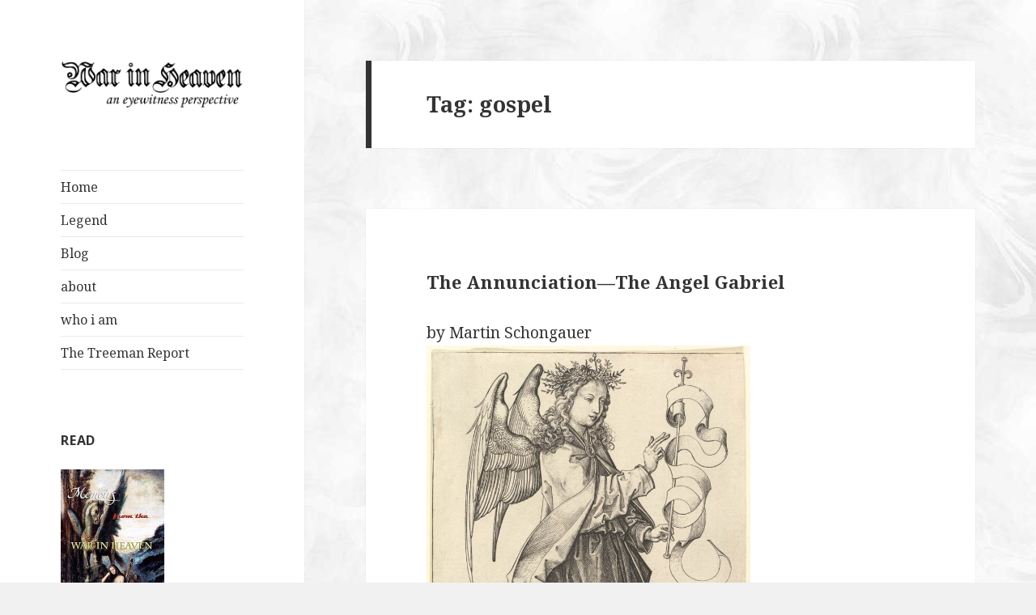

--- FILE ---
content_type: text/html; charset=UTF-8
request_url: https://warinheaven.com/tag/gospel/
body_size: 11869
content:
<!DOCTYPE html>
<html lang="en-US" class="no-js">
<head>
	<meta charset="UTF-8">
	<meta name="viewport" content="width=device-width">
	<link rel="profile" href="https://gmpg.org/xfn/11">
	<link rel="pingback" href="https://warinheaven.com/xmlrpc.php">
	<!--[if lt IE 9]>
	<script src="https://warinheaven.com/wp-content/themes/twentyfifteen/js/html5.js?ver=3.7.0"></script>
	<![endif]-->
	<script>(function(html){html.className = html.className.replace(/\bno-js\b/,'js')})(document.documentElement);</script>
<title>gospel &#8211; War in Heaven</title>
<meta name='robots' content='max-image-preview:large' />
<link rel='dns-prefetch' href='//secure.gravatar.com' />
<link rel='dns-prefetch' href='//stats.wp.com' />
<link rel='dns-prefetch' href='//fonts.googleapis.com' />
<link rel='dns-prefetch' href='//v0.wordpress.com' />
<link href='https://fonts.gstatic.com' crossorigin rel='preconnect' />
<link rel="alternate" type="application/rss+xml" title="War in Heaven &raquo; Feed" href="https://warinheaven.com/feed/" />
<link rel="alternate" type="application/rss+xml" title="War in Heaven &raquo; Comments Feed" href="https://warinheaven.com/comments/feed/" />
<link rel="alternate" type="application/rss+xml" title="War in Heaven &raquo; gospel Tag Feed" href="https://warinheaven.com/tag/gospel/feed/" />
<style id='wp-img-auto-sizes-contain-inline-css'>
img:is([sizes=auto i],[sizes^="auto," i]){contain-intrinsic-size:3000px 1500px}
/*# sourceURL=wp-img-auto-sizes-contain-inline-css */
</style>
<link rel='stylesheet' id='twentyfifteen-jetpack-css' href='https://warinheaven.com/wp-content/plugins/jetpack/modules/theme-tools/compat/twentyfifteen.css?ver=15.4' media='all' />
<style id='wp-emoji-styles-inline-css'>

	img.wp-smiley, img.emoji {
		display: inline !important;
		border: none !important;
		box-shadow: none !important;
		height: 1em !important;
		width: 1em !important;
		margin: 0 0.07em !important;
		vertical-align: -0.1em !important;
		background: none !important;
		padding: 0 !important;
	}
/*# sourceURL=wp-emoji-styles-inline-css */
</style>
<style id='wp-block-library-inline-css'>
:root{--wp-block-synced-color:#7a00df;--wp-block-synced-color--rgb:122,0,223;--wp-bound-block-color:var(--wp-block-synced-color);--wp-editor-canvas-background:#ddd;--wp-admin-theme-color:#007cba;--wp-admin-theme-color--rgb:0,124,186;--wp-admin-theme-color-darker-10:#006ba1;--wp-admin-theme-color-darker-10--rgb:0,107,160.5;--wp-admin-theme-color-darker-20:#005a87;--wp-admin-theme-color-darker-20--rgb:0,90,135;--wp-admin-border-width-focus:2px}@media (min-resolution:192dpi){:root{--wp-admin-border-width-focus:1.5px}}.wp-element-button{cursor:pointer}:root .has-very-light-gray-background-color{background-color:#eee}:root .has-very-dark-gray-background-color{background-color:#313131}:root .has-very-light-gray-color{color:#eee}:root .has-very-dark-gray-color{color:#313131}:root .has-vivid-green-cyan-to-vivid-cyan-blue-gradient-background{background:linear-gradient(135deg,#00d084,#0693e3)}:root .has-purple-crush-gradient-background{background:linear-gradient(135deg,#34e2e4,#4721fb 50%,#ab1dfe)}:root .has-hazy-dawn-gradient-background{background:linear-gradient(135deg,#faaca8,#dad0ec)}:root .has-subdued-olive-gradient-background{background:linear-gradient(135deg,#fafae1,#67a671)}:root .has-atomic-cream-gradient-background{background:linear-gradient(135deg,#fdd79a,#004a59)}:root .has-nightshade-gradient-background{background:linear-gradient(135deg,#330968,#31cdcf)}:root .has-midnight-gradient-background{background:linear-gradient(135deg,#020381,#2874fc)}:root{--wp--preset--font-size--normal:16px;--wp--preset--font-size--huge:42px}.has-regular-font-size{font-size:1em}.has-larger-font-size{font-size:2.625em}.has-normal-font-size{font-size:var(--wp--preset--font-size--normal)}.has-huge-font-size{font-size:var(--wp--preset--font-size--huge)}.has-text-align-center{text-align:center}.has-text-align-left{text-align:left}.has-text-align-right{text-align:right}.has-fit-text{white-space:nowrap!important}#end-resizable-editor-section{display:none}.aligncenter{clear:both}.items-justified-left{justify-content:flex-start}.items-justified-center{justify-content:center}.items-justified-right{justify-content:flex-end}.items-justified-space-between{justify-content:space-between}.screen-reader-text{border:0;clip-path:inset(50%);height:1px;margin:-1px;overflow:hidden;padding:0;position:absolute;width:1px;word-wrap:normal!important}.screen-reader-text:focus{background-color:#ddd;clip-path:none;color:#444;display:block;font-size:1em;height:auto;left:5px;line-height:normal;padding:15px 23px 14px;text-decoration:none;top:5px;width:auto;z-index:100000}html :where(.has-border-color){border-style:solid}html :where([style*=border-top-color]){border-top-style:solid}html :where([style*=border-right-color]){border-right-style:solid}html :where([style*=border-bottom-color]){border-bottom-style:solid}html :where([style*=border-left-color]){border-left-style:solid}html :where([style*=border-width]){border-style:solid}html :where([style*=border-top-width]){border-top-style:solid}html :where([style*=border-right-width]){border-right-style:solid}html :where([style*=border-bottom-width]){border-bottom-style:solid}html :where([style*=border-left-width]){border-left-style:solid}html :where(img[class*=wp-image-]){height:auto;max-width:100%}:where(figure){margin:0 0 1em}html :where(.is-position-sticky){--wp-admin--admin-bar--position-offset:var(--wp-admin--admin-bar--height,0px)}@media screen and (max-width:600px){html :where(.is-position-sticky){--wp-admin--admin-bar--position-offset:0px}}

/*# sourceURL=wp-block-library-inline-css */
</style><style id='global-styles-inline-css'>
:root{--wp--preset--aspect-ratio--square: 1;--wp--preset--aspect-ratio--4-3: 4/3;--wp--preset--aspect-ratio--3-4: 3/4;--wp--preset--aspect-ratio--3-2: 3/2;--wp--preset--aspect-ratio--2-3: 2/3;--wp--preset--aspect-ratio--16-9: 16/9;--wp--preset--aspect-ratio--9-16: 9/16;--wp--preset--color--black: #000000;--wp--preset--color--cyan-bluish-gray: #abb8c3;--wp--preset--color--white: #fff;--wp--preset--color--pale-pink: #f78da7;--wp--preset--color--vivid-red: #cf2e2e;--wp--preset--color--luminous-vivid-orange: #ff6900;--wp--preset--color--luminous-vivid-amber: #fcb900;--wp--preset--color--light-green-cyan: #7bdcb5;--wp--preset--color--vivid-green-cyan: #00d084;--wp--preset--color--pale-cyan-blue: #8ed1fc;--wp--preset--color--vivid-cyan-blue: #0693e3;--wp--preset--color--vivid-purple: #9b51e0;--wp--preset--color--dark-gray: #111;--wp--preset--color--light-gray: #f1f1f1;--wp--preset--color--yellow: #f4ca16;--wp--preset--color--dark-brown: #352712;--wp--preset--color--medium-pink: #e53b51;--wp--preset--color--light-pink: #ffe5d1;--wp--preset--color--dark-purple: #2e2256;--wp--preset--color--purple: #674970;--wp--preset--color--blue-gray: #22313f;--wp--preset--color--bright-blue: #55c3dc;--wp--preset--color--light-blue: #e9f2f9;--wp--preset--gradient--vivid-cyan-blue-to-vivid-purple: linear-gradient(135deg,rgb(6,147,227) 0%,rgb(155,81,224) 100%);--wp--preset--gradient--light-green-cyan-to-vivid-green-cyan: linear-gradient(135deg,rgb(122,220,180) 0%,rgb(0,208,130) 100%);--wp--preset--gradient--luminous-vivid-amber-to-luminous-vivid-orange: linear-gradient(135deg,rgb(252,185,0) 0%,rgb(255,105,0) 100%);--wp--preset--gradient--luminous-vivid-orange-to-vivid-red: linear-gradient(135deg,rgb(255,105,0) 0%,rgb(207,46,46) 100%);--wp--preset--gradient--very-light-gray-to-cyan-bluish-gray: linear-gradient(135deg,rgb(238,238,238) 0%,rgb(169,184,195) 100%);--wp--preset--gradient--cool-to-warm-spectrum: linear-gradient(135deg,rgb(74,234,220) 0%,rgb(151,120,209) 20%,rgb(207,42,186) 40%,rgb(238,44,130) 60%,rgb(251,105,98) 80%,rgb(254,248,76) 100%);--wp--preset--gradient--blush-light-purple: linear-gradient(135deg,rgb(255,206,236) 0%,rgb(152,150,240) 100%);--wp--preset--gradient--blush-bordeaux: linear-gradient(135deg,rgb(254,205,165) 0%,rgb(254,45,45) 50%,rgb(107,0,62) 100%);--wp--preset--gradient--luminous-dusk: linear-gradient(135deg,rgb(255,203,112) 0%,rgb(199,81,192) 50%,rgb(65,88,208) 100%);--wp--preset--gradient--pale-ocean: linear-gradient(135deg,rgb(255,245,203) 0%,rgb(182,227,212) 50%,rgb(51,167,181) 100%);--wp--preset--gradient--electric-grass: linear-gradient(135deg,rgb(202,248,128) 0%,rgb(113,206,126) 100%);--wp--preset--gradient--midnight: linear-gradient(135deg,rgb(2,3,129) 0%,rgb(40,116,252) 100%);--wp--preset--font-size--small: 13px;--wp--preset--font-size--medium: 20px;--wp--preset--font-size--large: 36px;--wp--preset--font-size--x-large: 42px;--wp--preset--spacing--20: 0.44rem;--wp--preset--spacing--30: 0.67rem;--wp--preset--spacing--40: 1rem;--wp--preset--spacing--50: 1.5rem;--wp--preset--spacing--60: 2.25rem;--wp--preset--spacing--70: 3.38rem;--wp--preset--spacing--80: 5.06rem;--wp--preset--shadow--natural: 6px 6px 9px rgba(0, 0, 0, 0.2);--wp--preset--shadow--deep: 12px 12px 50px rgba(0, 0, 0, 0.4);--wp--preset--shadow--sharp: 6px 6px 0px rgba(0, 0, 0, 0.2);--wp--preset--shadow--outlined: 6px 6px 0px -3px rgb(255, 255, 255), 6px 6px rgb(0, 0, 0);--wp--preset--shadow--crisp: 6px 6px 0px rgb(0, 0, 0);}:where(.is-layout-flex){gap: 0.5em;}:where(.is-layout-grid){gap: 0.5em;}body .is-layout-flex{display: flex;}.is-layout-flex{flex-wrap: wrap;align-items: center;}.is-layout-flex > :is(*, div){margin: 0;}body .is-layout-grid{display: grid;}.is-layout-grid > :is(*, div){margin: 0;}:where(.wp-block-columns.is-layout-flex){gap: 2em;}:where(.wp-block-columns.is-layout-grid){gap: 2em;}:where(.wp-block-post-template.is-layout-flex){gap: 1.25em;}:where(.wp-block-post-template.is-layout-grid){gap: 1.25em;}.has-black-color{color: var(--wp--preset--color--black) !important;}.has-cyan-bluish-gray-color{color: var(--wp--preset--color--cyan-bluish-gray) !important;}.has-white-color{color: var(--wp--preset--color--white) !important;}.has-pale-pink-color{color: var(--wp--preset--color--pale-pink) !important;}.has-vivid-red-color{color: var(--wp--preset--color--vivid-red) !important;}.has-luminous-vivid-orange-color{color: var(--wp--preset--color--luminous-vivid-orange) !important;}.has-luminous-vivid-amber-color{color: var(--wp--preset--color--luminous-vivid-amber) !important;}.has-light-green-cyan-color{color: var(--wp--preset--color--light-green-cyan) !important;}.has-vivid-green-cyan-color{color: var(--wp--preset--color--vivid-green-cyan) !important;}.has-pale-cyan-blue-color{color: var(--wp--preset--color--pale-cyan-blue) !important;}.has-vivid-cyan-blue-color{color: var(--wp--preset--color--vivid-cyan-blue) !important;}.has-vivid-purple-color{color: var(--wp--preset--color--vivid-purple) !important;}.has-black-background-color{background-color: var(--wp--preset--color--black) !important;}.has-cyan-bluish-gray-background-color{background-color: var(--wp--preset--color--cyan-bluish-gray) !important;}.has-white-background-color{background-color: var(--wp--preset--color--white) !important;}.has-pale-pink-background-color{background-color: var(--wp--preset--color--pale-pink) !important;}.has-vivid-red-background-color{background-color: var(--wp--preset--color--vivid-red) !important;}.has-luminous-vivid-orange-background-color{background-color: var(--wp--preset--color--luminous-vivid-orange) !important;}.has-luminous-vivid-amber-background-color{background-color: var(--wp--preset--color--luminous-vivid-amber) !important;}.has-light-green-cyan-background-color{background-color: var(--wp--preset--color--light-green-cyan) !important;}.has-vivid-green-cyan-background-color{background-color: var(--wp--preset--color--vivid-green-cyan) !important;}.has-pale-cyan-blue-background-color{background-color: var(--wp--preset--color--pale-cyan-blue) !important;}.has-vivid-cyan-blue-background-color{background-color: var(--wp--preset--color--vivid-cyan-blue) !important;}.has-vivid-purple-background-color{background-color: var(--wp--preset--color--vivid-purple) !important;}.has-black-border-color{border-color: var(--wp--preset--color--black) !important;}.has-cyan-bluish-gray-border-color{border-color: var(--wp--preset--color--cyan-bluish-gray) !important;}.has-white-border-color{border-color: var(--wp--preset--color--white) !important;}.has-pale-pink-border-color{border-color: var(--wp--preset--color--pale-pink) !important;}.has-vivid-red-border-color{border-color: var(--wp--preset--color--vivid-red) !important;}.has-luminous-vivid-orange-border-color{border-color: var(--wp--preset--color--luminous-vivid-orange) !important;}.has-luminous-vivid-amber-border-color{border-color: var(--wp--preset--color--luminous-vivid-amber) !important;}.has-light-green-cyan-border-color{border-color: var(--wp--preset--color--light-green-cyan) !important;}.has-vivid-green-cyan-border-color{border-color: var(--wp--preset--color--vivid-green-cyan) !important;}.has-pale-cyan-blue-border-color{border-color: var(--wp--preset--color--pale-cyan-blue) !important;}.has-vivid-cyan-blue-border-color{border-color: var(--wp--preset--color--vivid-cyan-blue) !important;}.has-vivid-purple-border-color{border-color: var(--wp--preset--color--vivid-purple) !important;}.has-vivid-cyan-blue-to-vivid-purple-gradient-background{background: var(--wp--preset--gradient--vivid-cyan-blue-to-vivid-purple) !important;}.has-light-green-cyan-to-vivid-green-cyan-gradient-background{background: var(--wp--preset--gradient--light-green-cyan-to-vivid-green-cyan) !important;}.has-luminous-vivid-amber-to-luminous-vivid-orange-gradient-background{background: var(--wp--preset--gradient--luminous-vivid-amber-to-luminous-vivid-orange) !important;}.has-luminous-vivid-orange-to-vivid-red-gradient-background{background: var(--wp--preset--gradient--luminous-vivid-orange-to-vivid-red) !important;}.has-very-light-gray-to-cyan-bluish-gray-gradient-background{background: var(--wp--preset--gradient--very-light-gray-to-cyan-bluish-gray) !important;}.has-cool-to-warm-spectrum-gradient-background{background: var(--wp--preset--gradient--cool-to-warm-spectrum) !important;}.has-blush-light-purple-gradient-background{background: var(--wp--preset--gradient--blush-light-purple) !important;}.has-blush-bordeaux-gradient-background{background: var(--wp--preset--gradient--blush-bordeaux) !important;}.has-luminous-dusk-gradient-background{background: var(--wp--preset--gradient--luminous-dusk) !important;}.has-pale-ocean-gradient-background{background: var(--wp--preset--gradient--pale-ocean) !important;}.has-electric-grass-gradient-background{background: var(--wp--preset--gradient--electric-grass) !important;}.has-midnight-gradient-background{background: var(--wp--preset--gradient--midnight) !important;}.has-small-font-size{font-size: var(--wp--preset--font-size--small) !important;}.has-medium-font-size{font-size: var(--wp--preset--font-size--medium) !important;}.has-large-font-size{font-size: var(--wp--preset--font-size--large) !important;}.has-x-large-font-size{font-size: var(--wp--preset--font-size--x-large) !important;}
/*# sourceURL=global-styles-inline-css */
</style>

<style id='classic-theme-styles-inline-css'>
/*! This file is auto-generated */
.wp-block-button__link{color:#fff;background-color:#32373c;border-radius:9999px;box-shadow:none;text-decoration:none;padding:calc(.667em + 2px) calc(1.333em + 2px);font-size:1.125em}.wp-block-file__button{background:#32373c;color:#fff;text-decoration:none}
/*# sourceURL=/wp-includes/css/classic-themes.min.css */
</style>
<link rel='stylesheet' id='dashicons-css' href='https://warinheaven.com/wp-includes/css/dashicons.min.css?ver=6.9' media='all' />
<link rel='stylesheet' id='admin-bar-css' href='https://warinheaven.com/wp-includes/css/admin-bar.min.css?ver=6.9' media='all' />
<style id='admin-bar-inline-css'>

    /* Hide CanvasJS credits for P404 charts specifically */
    #p404RedirectChart .canvasjs-chart-credit {
        display: none !important;
    }
    
    #p404RedirectChart canvas {
        border-radius: 6px;
    }

    .p404-redirect-adminbar-weekly-title {
        font-weight: bold;
        font-size: 14px;
        color: #fff;
        margin-bottom: 6px;
    }

    #wpadminbar #wp-admin-bar-p404_free_top_button .ab-icon:before {
        content: "\f103";
        color: #dc3545;
        top: 3px;
    }
    
    #wp-admin-bar-p404_free_top_button .ab-item {
        min-width: 80px !important;
        padding: 0px !important;
    }
    
    /* Ensure proper positioning and z-index for P404 dropdown */
    .p404-redirect-adminbar-dropdown-wrap { 
        min-width: 0; 
        padding: 0;
        position: static !important;
    }
    
    #wpadminbar #wp-admin-bar-p404_free_top_button_dropdown {
        position: static !important;
    }
    
    #wpadminbar #wp-admin-bar-p404_free_top_button_dropdown .ab-item {
        padding: 0 !important;
        margin: 0 !important;
    }
    
    .p404-redirect-dropdown-container {
        min-width: 340px;
        padding: 18px 18px 12px 18px;
        background: #23282d !important;
        color: #fff;
        border-radius: 12px;
        box-shadow: 0 8px 32px rgba(0,0,0,0.25);
        margin-top: 10px;
        position: relative !important;
        z-index: 999999 !important;
        display: block !important;
        border: 1px solid #444;
    }
    
    /* Ensure P404 dropdown appears on hover */
    #wpadminbar #wp-admin-bar-p404_free_top_button .p404-redirect-dropdown-container { 
        display: none !important;
    }
    
    #wpadminbar #wp-admin-bar-p404_free_top_button:hover .p404-redirect-dropdown-container { 
        display: block !important;
    }
    
    #wpadminbar #wp-admin-bar-p404_free_top_button:hover #wp-admin-bar-p404_free_top_button_dropdown .p404-redirect-dropdown-container {
        display: block !important;
    }
    
    .p404-redirect-card {
        background: #2c3338;
        border-radius: 8px;
        padding: 18px 18px 12px 18px;
        box-shadow: 0 2px 8px rgba(0,0,0,0.07);
        display: flex;
        flex-direction: column;
        align-items: flex-start;
        border: 1px solid #444;
    }
    
    .p404-redirect-btn {
        display: inline-block;
        background: #dc3545;
        color: #fff !important;
        font-weight: bold;
        padding: 5px 22px;
        border-radius: 8px;
        text-decoration: none;
        font-size: 17px;
        transition: background 0.2s, box-shadow 0.2s;
        margin-top: 8px;
        box-shadow: 0 2px 8px rgba(220,53,69,0.15);
        text-align: center;
        line-height: 1.6;
    }
    
    .p404-redirect-btn:hover {
        background: #c82333;
        color: #fff !important;
        box-shadow: 0 4px 16px rgba(220,53,69,0.25);
    }
    
    /* Prevent conflicts with other admin bar dropdowns */
    #wpadminbar .ab-top-menu > li:hover > .ab-item,
    #wpadminbar .ab-top-menu > li.hover > .ab-item {
        z-index: auto;
    }
    
    #wpadminbar #wp-admin-bar-p404_free_top_button:hover > .ab-item {
        z-index: 999998 !important;
    }
    

			.admin-bar {
				position: inherit !important;
				top: auto !important;
			}
			.admin-bar .goog-te-banner-frame {
				top: 32px !important
			}
			@media screen and (max-width: 782px) {
				.admin-bar .goog-te-banner-frame {
					top: 46px !important;
				}
			}
			@media screen and (max-width: 480px) {
				.admin-bar .goog-te-banner-frame {
					position: absolute;
				}
			}
		
/*# sourceURL=admin-bar-inline-css */
</style>
<link rel='stylesheet' id='cntctfrm_form_style-css' href='https://warinheaven.com/wp-content/plugins/contact-form-plugin/css/form_style.css?ver=4.3.6' media='all' />
<link rel='stylesheet' id='twentyfifteen-fonts-css' href='https://fonts.googleapis.com/css?family=Noto+Sans%3A400italic%2C700italic%2C400%2C700%7CNoto+Serif%3A400italic%2C700italic%2C400%2C700%7CInconsolata%3A400%2C700&#038;subset=latin%2Clatin-ext&#038;display=fallback' media='all' />
<link rel='stylesheet' id='genericons-css' href='https://warinheaven.com/wp-content/plugins/jetpack/_inc/genericons/genericons/genericons.css?ver=3.1' media='all' />
<link rel='stylesheet' id='twentyfifteen-style-css' href='https://warinheaven.com/wp-content/themes/twentyfifteen/style.css?ver=20190507' media='all' />
<link rel='stylesheet' id='twentyfifteen-block-style-css' href='https://warinheaven.com/wp-content/themes/twentyfifteen/css/blocks.css?ver=20190102' media='all' />
<link rel='stylesheet' id='sharedaddy-css' href='https://warinheaven.com/wp-content/plugins/jetpack/modules/sharedaddy/sharing.css?ver=15.4' media='all' />
<link rel='stylesheet' id='social-logos-css' href='https://warinheaven.com/wp-content/plugins/jetpack/_inc/social-logos/social-logos.min.css?ver=15.4' media='all' />
<script src="https://warinheaven.com/wp-includes/js/jquery/jquery.min.js?ver=3.7.1" id="jquery-core-js"></script>
<script src="https://warinheaven.com/wp-includes/js/jquery/jquery-migrate.min.js?ver=3.4.1" id="jquery-migrate-js"></script>
<link rel="https://api.w.org/" href="https://warinheaven.com/wp-json/" /><link rel="alternate" title="JSON" type="application/json" href="https://warinheaven.com/wp-json/wp/v2/tags/113" /><link rel="EditURI" type="application/rsd+xml" title="RSD" href="https://warinheaven.com/xmlrpc.php?rsd" />
<meta name="generator" content="WordPress 6.9" />
	<style>img#wpstats{display:none}</style>
				<style type="text/css" id="twentyfifteen-header-css">
				.site-header {
			padding-top: 14px;
			padding-bottom: 14px;
		}

		.site-branding {
			min-height: 42px;
		}

		@media screen and (min-width: 46.25em) {
			.site-header {
				padding-top: 21px;
				padding-bottom: 21px;
			}
			.site-branding {
				min-height: 56px;
			}
		}
		@media screen and (min-width: 55em) {
			.site-header {
				padding-top: 25px;
				padding-bottom: 25px;
			}
			.site-branding {
				min-height: 62px;
			}
		}
		@media screen and (min-width: 59.6875em) {
			.site-header {
				padding-top: 0;
				padding-bottom: 0;
			}
			.site-branding {
				min-height: 0;
			}
		}
					.site-title,
		.site-description {
			clip: rect(1px, 1px, 1px, 1px);
			position: absolute;
		}
		</style>
		<style id="custom-background-css">
body.custom-background { background-image: url("https://warinheaven.com/wp-content/uploads/2015/05/awake.jpg"); background-position: left top; background-size: auto; background-repeat: repeat; background-attachment: fixed; }
</style>
	
<!-- Jetpack Open Graph Tags -->
<meta property="og:type" content="website" />
<meta property="og:title" content="gospel &#8211; War in Heaven" />
<meta property="og:url" content="https://warinheaven.com/tag/gospel/" />
<meta property="og:site_name" content="War in Heaven" />
<meta property="og:image" content="https://s0.wp.com/i/blank.jpg" />
<meta property="og:image:width" content="200" />
<meta property="og:image:height" content="200" />
<meta property="og:image:alt" content="" />
<meta property="og:locale" content="en_US" />
<meta name="twitter:site" content="@toJudas" />

<!-- End Jetpack Open Graph Tags -->
</head>

<body class="archive tag tag-gospel tag-113 custom-background wp-custom-logo wp-embed-responsive wp-theme-twentyfifteen">
<div id="page" class="hfeed site">
	<a class="skip-link screen-reader-text" href="#content">Skip to content</a>

	<div id="sidebar" class="sidebar">
		<header id="masthead" class="site-header" role="banner">
			<div class="site-branding">
				<a href="https://warinheaven.com/" class="custom-logo-link" rel="home"><img width="248" height="65" src="https://warinheaven.com/wp-content/uploads/2018/07/cropped-logo-1.png" class="custom-logo" alt="War in Heaven" decoding="async" /></a>						<p class="site-title"><a href="https://warinheaven.com/" rel="home">War in Heaven</a></p>
												<p class="site-description">An Eyewitness Perspective</p>
										<button class="secondary-toggle">Menu and widgets</button>
			</div><!-- .site-branding -->
		</header><!-- .site-header -->

			<div id="secondary" class="secondary">

					<nav id="site-navigation" class="main-navigation" role="navigation">
				<div class="menu-wih-container"><ul id="menu-wih" class="nav-menu"><li id="menu-item-17" class="menu-item menu-item-type-custom menu-item-object-custom menu-item-home menu-item-17"><a href="https://warinheaven.com/">Home</a></li>
<li id="menu-item-950" class="menu-item menu-item-type-post_type menu-item-object-page menu-item-950"><a href="https://warinheaven.com/legend/">Legend</a></li>
<li id="menu-item-947" class="menu-item menu-item-type-post_type menu-item-object-page current_page_parent menu-item-947"><a href="https://warinheaven.com/blog/">Blog</a></li>
<li id="menu-item-948" class="menu-item menu-item-type-post_type menu-item-object-page menu-item-948"><a href="https://warinheaven.com/about/">about</a></li>
<li id="menu-item-952" class="menu-item menu-item-type-post_type menu-item-object-page menu-item-952"><a href="https://warinheaven.com/who-i-am/">who i am</a></li>
<li id="menu-item-954" class="menu-item menu-item-type-custom menu-item-object-custom menu-item-954"><a href="https://www.treeman.report/">The Treeman Report</a></li>
</ul></div>			</nav><!-- .main-navigation -->
		
		
					<div id="widget-area" class="widget-area" role="complementary">
				<aside id="text-3" class="widget widget_text"><h2 class="widget-title">Read</h2>			<div class="textwidget"><p><a href="https://www.amazon.com/gp/product/150281899X/ref=as_li_tl?ie=UTF8&camp=1789&creative=9325&creativeASIN=150281899X&linkCode=as2&tag=eonwing-20&linkId=3SOWNIYVAA4AKLNL"><img border="0" src="/images/wih.jpg" width="128" height="191" /></a><br />
or<br />
<a href="https://accordingtojudas.com">My Other Book</a></p>
</div>
		</aside><aside id="tag_cloud-2" class="widget widget_tag_cloud"><h2 class="widget-title">Cloud</h2><div class="tagcloud"><ul class='wp-tag-cloud' role='list'>
	<li><a href="https://warinheaven.com/tag/age-of-gold/" class="tag-cloud-link tag-link-36 tag-link-position-1" style="font-size: 14.5pt;" aria-label="age of gold (8 items)">age of gold</a></li>
	<li><a href="https://warinheaven.com/tag/age-of-iron/" class="tag-cloud-link tag-link-35 tag-link-position-2" style="font-size: 12pt;" aria-label="age of iron (4 items)">age of iron</a></li>
	<li><a href="https://warinheaven.com/tag/ainulindale/" class="tag-cloud-link tag-link-52 tag-link-position-3" style="font-size: 13.5pt;" aria-label="ainulindale (6 items)">ainulindale</a></li>
	<li><a href="https://warinheaven.com/tag/angel/" class="tag-cloud-link tag-link-16 tag-link-position-4" style="font-size: 20.1pt;" aria-label="angel (31 items)">angel</a></li>
	<li><a href="https://warinheaven.com/tag/annihilationism/" class="tag-cloud-link tag-link-50 tag-link-position-5" style="font-size: 8pt;" aria-label="annihilationism (1 item)">annihilationism</a></li>
	<li><a href="https://warinheaven.com/tag/antichrist/" class="tag-cloud-link tag-link-17 tag-link-position-6" style="font-size: 9.8pt;" aria-label="antichrist (2 items)">antichrist</a></li>
	<li><a href="https://warinheaven.com/tag/apocalypse/" class="tag-cloud-link tag-link-40 tag-link-position-7" style="font-size: 13.5pt;" aria-label="apocalypse (6 items)">apocalypse</a></li>
	<li><a href="https://warinheaven.com/tag/art/" class="tag-cloud-link tag-link-54 tag-link-position-8" style="font-size: 22pt;" aria-label="art (49 items)">art</a></li>
	<li><a href="https://warinheaven.com/tag/beginning/" class="tag-cloud-link tag-link-39 tag-link-position-9" style="font-size: 16.8pt;" aria-label="beginning (14 items)">beginning</a></li>
	<li><a href="https://warinheaven.com/tag/bible/" class="tag-cloud-link tag-link-12 tag-link-position-10" style="font-size: 15pt;" aria-label="bible (9 items)">bible</a></li>
	<li><a href="https://warinheaven.com/tag/black-iron-prison/" class="tag-cloud-link tag-link-31 tag-link-position-11" style="font-size: 14pt;" aria-label="black iron prison (7 items)">black iron prison</a></li>
	<li><a href="https://warinheaven.com/tag/christ/" class="tag-cloud-link tag-link-38 tag-link-position-12" style="font-size: 18.8pt;" aria-label="christ (23 items)">christ</a></li>
	<li><a href="https://warinheaven.com/tag/combat/" class="tag-cloud-link tag-link-25 tag-link-position-13" style="font-size: 20.1pt;" aria-label="combat (31 items)">combat</a></li>
	<li><a href="https://warinheaven.com/tag/creation/" class="tag-cloud-link tag-link-24 tag-link-position-14" style="font-size: 11pt;" aria-label="creation (3 items)">creation</a></li>
	<li><a href="https://warinheaven.com/tag/death/" class="tag-cloud-link tag-link-47 tag-link-position-15" style="font-size: 12pt;" aria-label="death (4 items)">death</a></li>
	<li><a href="https://warinheaven.com/tag/dragon/" class="tag-cloud-link tag-link-11 tag-link-position-16" style="font-size: 14pt;" aria-label="dragon (7 items)">dragon</a></li>
	<li><a href="https://warinheaven.com/tag/eternity/" class="tag-cloud-link tag-link-15 tag-link-position-17" style="font-size: 13.5pt;" aria-label="eternity (6 items)">eternity</a></li>
	<li><a href="https://warinheaven.com/tag/evil/" class="tag-cloud-link tag-link-18 tag-link-position-18" style="font-size: 16.1pt;" aria-label="evil (12 items)">evil</a></li>
	<li><a href="https://warinheaven.com/tag/exegesis/" class="tag-cloud-link tag-link-48 tag-link-position-19" style="font-size: 9.8pt;" aria-label="exegesis (2 items)">exegesis</a></li>
	<li><a href="https://warinheaven.com/tag/faith/" class="tag-cloud-link tag-link-37 tag-link-position-20" style="font-size: 12pt;" aria-label="faith (4 items)">faith</a></li>
	<li><a href="https://warinheaven.com/tag/halospace/" class="tag-cloud-link tag-link-22 tag-link-position-21" style="font-size: 11pt;" aria-label="halospace (3 items)">halospace</a></li>
	<li><a href="https://warinheaven.com/tag/heaven/" class="tag-cloud-link tag-link-14 tag-link-position-22" style="font-size: 13.5pt;" aria-label="heaven (6 items)">heaven</a></li>
	<li><a href="https://warinheaven.com/tag/hell/" class="tag-cloud-link tag-link-19 tag-link-position-23" style="font-size: 14pt;" aria-label="hell (7 items)">hell</a></li>
	<li><a href="https://warinheaven.com/tag/judas/" class="tag-cloud-link tag-link-29 tag-link-position-24" style="font-size: 13.5pt;" aria-label="judas (6 items)">judas</a></li>
	<li><a href="https://warinheaven.com/tag/literature/" class="tag-cloud-link tag-link-13 tag-link-position-25" style="font-size: 12.8pt;" aria-label="literature (5 items)">literature</a></li>
	<li><a href="https://warinheaven.com/tag/logos/" class="tag-cloud-link tag-link-27 tag-link-position-26" style="font-size: 15.8pt;" aria-label="logos (11 items)">logos</a></li>
	<li><a href="https://warinheaven.com/tag/love/" class="tag-cloud-link tag-link-51 tag-link-position-27" style="font-size: 18.4pt;" aria-label="love (21 items)">love</a></li>
	<li><a href="https://warinheaven.com/tag/lucifer/" class="tag-cloud-link tag-link-21 tag-link-position-28" style="font-size: 18pt;" aria-label="lucifer (19 items)">lucifer</a></li>
	<li><a href="https://warinheaven.com/tag/michael/" class="tag-cloud-link tag-link-33 tag-link-position-29" style="font-size: 19pt;" aria-label="michael (24 items)">michael</a></li>
	<li><a href="https://warinheaven.com/tag/myth/" class="tag-cloud-link tag-link-8 tag-link-position-30" style="font-size: 20.1pt;" aria-label="myth (31 items)">myth</a></li>
	<li><a href="https://warinheaven.com/tag/pain/" class="tag-cloud-link tag-link-20 tag-link-position-31" style="font-size: 16.5pt;" aria-label="pain (13 items)">pain</a></li>
	<li><a href="https://warinheaven.com/tag/philip-k-dick/" class="tag-cloud-link tag-link-26 tag-link-position-32" style="font-size: 17.6pt;" aria-label="philip k dick (17 items)">philip k dick</a></li>
	<li><a href="https://warinheaven.com/tag/resurrection/" class="tag-cloud-link tag-link-10 tag-link-position-33" style="font-size: 12pt;" aria-label="resurrection (4 items)">resurrection</a></li>
	<li><a href="https://warinheaven.com/tag/revelation/" class="tag-cloud-link tag-link-9 tag-link-position-34" style="font-size: 8pt;" aria-label="revelation (1 item)">revelation</a></li>
	<li><a href="https://warinheaven.com/tag/salvation/" class="tag-cloud-link tag-link-46 tag-link-position-35" style="font-size: 16.1pt;" aria-label="salvation (12 items)">salvation</a></li>
	<li><a href="https://warinheaven.com/tag/satan/" class="tag-cloud-link tag-link-45 tag-link-position-36" style="font-size: 12pt;" aria-label="satan (4 items)">satan</a></li>
	<li><a href="https://warinheaven.com/tag/sin/" class="tag-cloud-link tag-link-23 tag-link-position-37" style="font-size: 14pt;" aria-label="sin (7 items)">sin</a></li>
	<li><a href="https://warinheaven.com/tag/the-cross/" class="tag-cloud-link tag-link-28 tag-link-position-38" style="font-size: 8pt;" aria-label="the cross (1 item)">the cross</a></li>
	<li><a href="https://warinheaven.com/tag/the-machine/" class="tag-cloud-link tag-link-34 tag-link-position-39" style="font-size: 9.8pt;" aria-label="the machine (2 items)">the machine</a></li>
	<li><a href="https://warinheaven.com/tag/thomas/" class="tag-cloud-link tag-link-42 tag-link-position-40" style="font-size: 11pt;" aria-label="thomas (3 items)">thomas</a></li>
	<li><a href="https://warinheaven.com/tag/truth/" class="tag-cloud-link tag-link-30 tag-link-position-41" style="font-size: 12pt;" aria-label="truth (4 items)">truth</a></li>
	<li><a href="https://warinheaven.com/tag/universalism/" class="tag-cloud-link tag-link-49 tag-link-position-42" style="font-size: 9.8pt;" aria-label="universalism (2 items)">universalism</a></li>
	<li><a href="https://warinheaven.com/tag/victory/" class="tag-cloud-link tag-link-44 tag-link-position-43" style="font-size: 17.8pt;" aria-label="victory (18 items)">victory</a></li>
	<li><a href="https://warinheaven.com/tag/vision/" class="tag-cloud-link tag-link-32 tag-link-position-44" style="font-size: 14pt;" aria-label="vision (7 items)">vision</a></li>
	<li><a href="https://warinheaven.com/tag/wisdom/" class="tag-cloud-link tag-link-43 tag-link-position-45" style="font-size: 20.4pt;" aria-label="wisdom (34 items)">wisdom</a></li>
</ul>
</div>
</aside><aside id="search-2" class="widget widget_search"><form role="search" method="get" class="search-form" action="https://warinheaven.com/">
				<label>
					<span class="screen-reader-text">Search for:</span>
					<input type="search" class="search-field" placeholder="Search &hellip;" value="" name="s" />
				</label>
				<input type="submit" class="search-submit screen-reader-text" value="Search" />
			</form></aside><aside id="archives-2" class="widget widget_archive"><h2 class="widget-title">Archives</h2>
			<ul>
					<li><a href='https://warinheaven.com/2017/07/'>July 2017</a></li>
	<li><a href='https://warinheaven.com/2016/03/'>March 2016</a></li>
	<li><a href='https://warinheaven.com/2016/01/'>January 2016</a></li>
	<li><a href='https://warinheaven.com/2015/12/'>December 2015</a></li>
	<li><a href='https://warinheaven.com/2015/11/'>November 2015</a></li>
	<li><a href='https://warinheaven.com/2015/10/'>October 2015</a></li>
	<li><a href='https://warinheaven.com/2015/09/'>September 2015</a></li>
	<li><a href='https://warinheaven.com/2015/08/'>August 2015</a></li>
	<li><a href='https://warinheaven.com/2015/07/'>July 2015</a></li>
	<li><a href='https://warinheaven.com/2015/06/'>June 2015</a></li>
	<li><a href='https://warinheaven.com/2015/05/'>May 2015</a></li>
	<li><a href='https://warinheaven.com/2015/04/'>April 2015</a></li>
	<li><a href='https://warinheaven.com/2015/03/'>March 2015</a></li>
	<li><a href='https://warinheaven.com/2015/02/'>February 2015</a></li>
	<li><a href='https://warinheaven.com/2015/01/'>January 2015</a></li>
	<li><a href='https://warinheaven.com/2014/12/'>December 2014</a></li>
	<li><a href='https://warinheaven.com/2014/09/'>September 2014</a></li>
			</ul>

			</aside><aside id="categories-2" class="widget widget_categories"><h2 class="widget-title">Dig In</h2>
			<ul>
					<li class="cat-item cat-item-3"><a href="https://warinheaven.com/category/the-story/">The Story</a>
</li>
	<li class="cat-item cat-item-5"><a href="https://warinheaven.com/category/enlist/">Enlist</a>
</li>
	<li class="cat-item cat-item-4"><a href="https://warinheaven.com/category/speculation/">Speculation</a>
</li>
	<li class="cat-item cat-item-6"><a href="https://warinheaven.com/category/wonderland/">Wonderland</a>
</li>
	<li class="cat-item cat-item-77"><a href="https://warinheaven.com/category/art/">Art</a>
</li>
	<li class="cat-item cat-item-1"><a href="https://warinheaven.com/category/general/">General</a>
</li>
			</ul>

			</aside><aside id="meta-2" class="widget widget_meta"><h2 class="widget-title">Meta</h2>
		<ul>
						<li><a href="https://warinheaven.com/wp-login.php">Log in</a></li>
			<li><a href="https://warinheaven.com/feed/">Entries feed</a></li>
			<li><a href="https://warinheaven.com/comments/feed/">Comments feed</a></li>

			<li><a href="https://wordpress.org/">WordPress.org</a></li>
		</ul>

		</aside>			</div><!-- .widget-area -->
		
	</div><!-- .secondary -->

	</div><!-- .sidebar -->

	<div id="content" class="site-content">

	<section id="primary" class="content-area">
		<main id="main" class="site-main" role="main">

		
			<header class="page-header">
				<h1 class="page-title">Tag: <span>gospel</span></h1>			</header><!-- .page-header -->

			
<article id="post-495" class="post-495 post type-post status-publish format-image hentry category-art tag-angel tag-art tag-gabriel tag-christmas tag-gospel post_format-image">
	
	<header class="entry-header">
		<h2 class="entry-title"><a href="https://warinheaven.com/2015/07/the-annunciation-the-angel-gabriel/" rel="bookmark">The Annunciation—The Angel Gabriel</a></h2>	</header><!-- .entry-header -->

	<div class="entry-content">
		<p>by Martin Schongauer<br />
<a href="http://warinheaven.com/wp-content/uploads/2015/07/The-Annunciation-The-Angel-Gabriel.jpg"><img fetchpriority="high" decoding="async" src="http://warinheaven.com/wp-content/uploads/2015/07/The-Annunciation-The-Angel-Gabriel.jpg" alt="The-Annunciation---The-Angel-Gabriel" width="400" height="568" class="alignnone size-medium wp-image-494" srcset="https://warinheaven.com/wp-content/uploads/2015/07/The-Annunciation-The-Angel-Gabriel.jpg 900w, https://warinheaven.com/wp-content/uploads/2015/07/The-Annunciation-The-Angel-Gabriel-211x300.jpg 211w, https://warinheaven.com/wp-content/uploads/2015/07/The-Annunciation-The-Angel-Gabriel-722x1024.jpg 722w" sizes="(max-width: 400px) 100vw, 400px" /></a></p>
<div class="sharedaddy sd-sharing-enabled"><div class="robots-nocontent sd-block sd-social sd-social-icon-text sd-sharing"><h3 class="sd-title">Share this:</h3><div class="sd-content"><ul><li class="share-facebook"><a rel="nofollow noopener noreferrer"
				data-shared="sharing-facebook-495"
				class="share-facebook sd-button share-icon"
				href="https://warinheaven.com/2015/07/the-annunciation-the-angel-gabriel/?share=facebook"
				target="_blank"
				aria-labelledby="sharing-facebook-495"
				>
				<span id="sharing-facebook-495" hidden>Click to share on Facebook (Opens in new window)</span>
				<span>Facebook</span>
			</a></li><li class="share-twitter"><a rel="nofollow noopener noreferrer"
				data-shared="sharing-twitter-495"
				class="share-twitter sd-button share-icon"
				href="https://warinheaven.com/2015/07/the-annunciation-the-angel-gabriel/?share=twitter"
				target="_blank"
				aria-labelledby="sharing-twitter-495"
				>
				<span id="sharing-twitter-495" hidden>Click to share on X (Opens in new window)</span>
				<span>X</span>
			</a></li><li class="share-tumblr"><a rel="nofollow noopener noreferrer"
				data-shared="sharing-tumblr-495"
				class="share-tumblr sd-button share-icon"
				href="https://warinheaven.com/2015/07/the-annunciation-the-angel-gabriel/?share=tumblr"
				target="_blank"
				aria-labelledby="sharing-tumblr-495"
				>
				<span id="sharing-tumblr-495" hidden>Click to share on Tumblr (Opens in new window)</span>
				<span>Tumblr</span>
			</a></li><li class="share-email"><a rel="nofollow noopener noreferrer"
				data-shared="sharing-email-495"
				class="share-email sd-button share-icon"
				href="mailto:?subject=%5BShared%20Post%5D%20The%20Annunciation%E2%80%94The%20Angel%20Gabriel&#038;body=https%3A%2F%2Fwarinheaven.com%2F2015%2F07%2Fthe-annunciation-the-angel-gabriel%2F&#038;share=email"
				target="_blank"
				aria-labelledby="sharing-email-495"
				data-email-share-error-title="Do you have email set up?" data-email-share-error-text="If you&#039;re having problems sharing via email, you might not have email set up for your browser. You may need to create a new email yourself." data-email-share-nonce="d9fe088064" data-email-share-track-url="https://warinheaven.com/2015/07/the-annunciation-the-angel-gabriel/?share=email">
				<span id="sharing-email-495" hidden>Click to email a link to a friend (Opens in new window)</span>
				<span>Email</span>
			</a></li><li class="share-end"></li></ul></div></div></div>	</div><!-- .entry-content -->

	
	<footer class="entry-footer">
		<span class="entry-format"><span class="screen-reader-text">Format </span><a href="https://warinheaven.com/type/image/">Image</a></span><span class="posted-on"><span class="screen-reader-text">Posted on </span><a href="https://warinheaven.com/2015/07/the-annunciation-the-angel-gabriel/" rel="bookmark"><time class="entry-date published" datetime="2015-07-22T15:23:02-04:00">2015-07-22</time><time class="updated" datetime="2017-06-13T04:47:28-04:00">2017-06-13</time></a></span><span class="cat-links"><span class="screen-reader-text">Categories </span><a href="https://warinheaven.com/category/art/" rel="category tag">Art</a></span><span class="tags-links"><span class="screen-reader-text">Tags </span><a href="https://warinheaven.com/tag/angel/" rel="tag">angel</a>, <a href="https://warinheaven.com/tag/art/" rel="tag">art</a>, <a href="https://warinheaven.com/tag/gabriel/" rel="tag">gabriel</a>, <a href="https://warinheaven.com/tag/christmas/" rel="tag">christmas</a>, <a href="https://warinheaven.com/tag/gospel/" rel="tag">gospel</a></span>			</footer><!-- .entry-footer -->

</article><!-- #post-495 -->

		</main><!-- .site-main -->
	</section><!-- .content-area -->


	</div><!-- .site-content -->

	<footer id="colophon" class="site-footer" role="contentinfo">
		<div class="site-info">
									<a href="https://wordpress.org/" class="imprint">
				Copyright &copy 2020 WarInHeaven.com			</a>
		</div><!-- .site-info -->
	</footer><!-- .site-footer -->

</div><!-- .site -->

<script type="speculationrules">
{"prefetch":[{"source":"document","where":{"and":[{"href_matches":"/*"},{"not":{"href_matches":["/wp-*.php","/wp-admin/*","/wp-content/uploads/*","/wp-content/*","/wp-content/plugins/*","/wp-content/themes/twentyfifteen/*","/*\\?(.+)"]}},{"not":{"selector_matches":"a[rel~=\"nofollow\"]"}},{"not":{"selector_matches":".no-prefetch, .no-prefetch a"}}]},"eagerness":"conservative"}]}
</script>
		<!-- Start of StatCounter Code -->
		<script>
			<!--
			var sc_project=9980228;
			var sc_security="09139cef";
			var sc_invisible=1;
		</script>
        <script type="text/javascript" src="https://www.statcounter.com/counter/counter.js" async></script>
		<noscript><div class="statcounter"><a title="web analytics" href="https://statcounter.com/"><img class="statcounter" src="https://c.statcounter.com/9980228/0/09139cef/1/" alt="web analytics" /></a></div></noscript>
		<!-- End of StatCounter Code -->
		
	<script type="text/javascript">
		window.WPCOM_sharing_counts = {"https://warinheaven.com/2015/07/the-annunciation-the-angel-gabriel/":495};
	</script>
				<script src="https://warinheaven.com/wp-content/themes/twentyfifteen/js/skip-link-focus-fix.js?ver=20141028" id="twentyfifteen-skip-link-focus-fix-js"></script>
<script id="twentyfifteen-script-js-extra">
var screenReaderText = {"expand":"\u003Cspan class=\"screen-reader-text\"\u003Eexpand child menu\u003C/span\u003E","collapse":"\u003Cspan class=\"screen-reader-text\"\u003Ecollapse child menu\u003C/span\u003E"};
//# sourceURL=twentyfifteen-script-js-extra
</script>
<script src="https://warinheaven.com/wp-content/themes/twentyfifteen/js/functions.js?ver=20171218" id="twentyfifteen-script-js"></script>
<script src="https://warinheaven.com/wp-content/plugins/page-links-to/dist/new-tab.js?ver=3.3.7" id="page-links-to-js"></script>
<script id="jetpack-stats-js-before">
_stq = window._stq || [];
_stq.push([ "view", {"v":"ext","blog":"93801302","post":"0","tz":"-4","srv":"warinheaven.com","arch_tag":"gospel","arch_results":"1","j":"1:15.4"} ]);
_stq.push([ "clickTrackerInit", "93801302", "0" ]);
//# sourceURL=jetpack-stats-js-before
</script>
<script src="https://stats.wp.com/e-202604.js" id="jetpack-stats-js" defer data-wp-strategy="defer"></script>
<script id="sharing-js-js-extra">
var sharing_js_options = {"lang":"en","counts":"1","is_stats_active":"1"};
//# sourceURL=sharing-js-js-extra
</script>
<script src="https://warinheaven.com/wp-content/plugins/jetpack/_inc/build/sharedaddy/sharing.min.js?ver=15.4" id="sharing-js-js"></script>
<script id="sharing-js-js-after">
var windowOpen;
			( function () {
				function matches( el, sel ) {
					return !! (
						el.matches && el.matches( sel ) ||
						el.msMatchesSelector && el.msMatchesSelector( sel )
					);
				}

				document.body.addEventListener( 'click', function ( event ) {
					if ( ! event.target ) {
						return;
					}

					var el;
					if ( matches( event.target, 'a.share-facebook' ) ) {
						el = event.target;
					} else if ( event.target.parentNode && matches( event.target.parentNode, 'a.share-facebook' ) ) {
						el = event.target.parentNode;
					}

					if ( el ) {
						event.preventDefault();

						// If there's another sharing window open, close it.
						if ( typeof windowOpen !== 'undefined' ) {
							windowOpen.close();
						}
						windowOpen = window.open( el.getAttribute( 'href' ), 'wpcomfacebook', 'menubar=1,resizable=1,width=600,height=400' );
						return false;
					}
				} );
			} )();
var windowOpen;
			( function () {
				function matches( el, sel ) {
					return !! (
						el.matches && el.matches( sel ) ||
						el.msMatchesSelector && el.msMatchesSelector( sel )
					);
				}

				document.body.addEventListener( 'click', function ( event ) {
					if ( ! event.target ) {
						return;
					}

					var el;
					if ( matches( event.target, 'a.share-twitter' ) ) {
						el = event.target;
					} else if ( event.target.parentNode && matches( event.target.parentNode, 'a.share-twitter' ) ) {
						el = event.target.parentNode;
					}

					if ( el ) {
						event.preventDefault();

						// If there's another sharing window open, close it.
						if ( typeof windowOpen !== 'undefined' ) {
							windowOpen.close();
						}
						windowOpen = window.open( el.getAttribute( 'href' ), 'wpcomtwitter', 'menubar=1,resizable=1,width=600,height=350' );
						return false;
					}
				} );
			} )();
var windowOpen;
			( function () {
				function matches( el, sel ) {
					return !! (
						el.matches && el.matches( sel ) ||
						el.msMatchesSelector && el.msMatchesSelector( sel )
					);
				}

				document.body.addEventListener( 'click', function ( event ) {
					if ( ! event.target ) {
						return;
					}

					var el;
					if ( matches( event.target, 'a.share-tumblr' ) ) {
						el = event.target;
					} else if ( event.target.parentNode && matches( event.target.parentNode, 'a.share-tumblr' ) ) {
						el = event.target.parentNode;
					}

					if ( el ) {
						event.preventDefault();

						// If there's another sharing window open, close it.
						if ( typeof windowOpen !== 'undefined' ) {
							windowOpen.close();
						}
						windowOpen = window.open( el.getAttribute( 'href' ), 'wpcomtumblr', 'menubar=1,resizable=1,width=450,height=450' );
						return false;
					}
				} );
			} )();
//# sourceURL=sharing-js-js-after
</script>
<script id="wp-emoji-settings" type="application/json">
{"baseUrl":"https://s.w.org/images/core/emoji/17.0.2/72x72/","ext":".png","svgUrl":"https://s.w.org/images/core/emoji/17.0.2/svg/","svgExt":".svg","source":{"concatemoji":"https://warinheaven.com/wp-includes/js/wp-emoji-release.min.js?ver=6.9"}}
</script>
<script type="module">
/*! This file is auto-generated */
const a=JSON.parse(document.getElementById("wp-emoji-settings").textContent),o=(window._wpemojiSettings=a,"wpEmojiSettingsSupports"),s=["flag","emoji"];function i(e){try{var t={supportTests:e,timestamp:(new Date).valueOf()};sessionStorage.setItem(o,JSON.stringify(t))}catch(e){}}function c(e,t,n){e.clearRect(0,0,e.canvas.width,e.canvas.height),e.fillText(t,0,0);t=new Uint32Array(e.getImageData(0,0,e.canvas.width,e.canvas.height).data);e.clearRect(0,0,e.canvas.width,e.canvas.height),e.fillText(n,0,0);const a=new Uint32Array(e.getImageData(0,0,e.canvas.width,e.canvas.height).data);return t.every((e,t)=>e===a[t])}function p(e,t){e.clearRect(0,0,e.canvas.width,e.canvas.height),e.fillText(t,0,0);var n=e.getImageData(16,16,1,1);for(let e=0;e<n.data.length;e++)if(0!==n.data[e])return!1;return!0}function u(e,t,n,a){switch(t){case"flag":return n(e,"\ud83c\udff3\ufe0f\u200d\u26a7\ufe0f","\ud83c\udff3\ufe0f\u200b\u26a7\ufe0f")?!1:!n(e,"\ud83c\udde8\ud83c\uddf6","\ud83c\udde8\u200b\ud83c\uddf6")&&!n(e,"\ud83c\udff4\udb40\udc67\udb40\udc62\udb40\udc65\udb40\udc6e\udb40\udc67\udb40\udc7f","\ud83c\udff4\u200b\udb40\udc67\u200b\udb40\udc62\u200b\udb40\udc65\u200b\udb40\udc6e\u200b\udb40\udc67\u200b\udb40\udc7f");case"emoji":return!a(e,"\ud83e\u1fac8")}return!1}function f(e,t,n,a){let r;const o=(r="undefined"!=typeof WorkerGlobalScope&&self instanceof WorkerGlobalScope?new OffscreenCanvas(300,150):document.createElement("canvas")).getContext("2d",{willReadFrequently:!0}),s=(o.textBaseline="top",o.font="600 32px Arial",{});return e.forEach(e=>{s[e]=t(o,e,n,a)}),s}function r(e){var t=document.createElement("script");t.src=e,t.defer=!0,document.head.appendChild(t)}a.supports={everything:!0,everythingExceptFlag:!0},new Promise(t=>{let n=function(){try{var e=JSON.parse(sessionStorage.getItem(o));if("object"==typeof e&&"number"==typeof e.timestamp&&(new Date).valueOf()<e.timestamp+604800&&"object"==typeof e.supportTests)return e.supportTests}catch(e){}return null}();if(!n){if("undefined"!=typeof Worker&&"undefined"!=typeof OffscreenCanvas&&"undefined"!=typeof URL&&URL.createObjectURL&&"undefined"!=typeof Blob)try{var e="postMessage("+f.toString()+"("+[JSON.stringify(s),u.toString(),c.toString(),p.toString()].join(",")+"));",a=new Blob([e],{type:"text/javascript"});const r=new Worker(URL.createObjectURL(a),{name:"wpTestEmojiSupports"});return void(r.onmessage=e=>{i(n=e.data),r.terminate(),t(n)})}catch(e){}i(n=f(s,u,c,p))}t(n)}).then(e=>{for(const n in e)a.supports[n]=e[n],a.supports.everything=a.supports.everything&&a.supports[n],"flag"!==n&&(a.supports.everythingExceptFlag=a.supports.everythingExceptFlag&&a.supports[n]);var t;a.supports.everythingExceptFlag=a.supports.everythingExceptFlag&&!a.supports.flag,a.supports.everything||((t=a.source||{}).concatemoji?r(t.concatemoji):t.wpemoji&&t.twemoji&&(r(t.twemoji),r(t.wpemoji)))});
//# sourceURL=https://warinheaven.com/wp-includes/js/wp-emoji-loader.min.js
</script>

</body>
</html>
